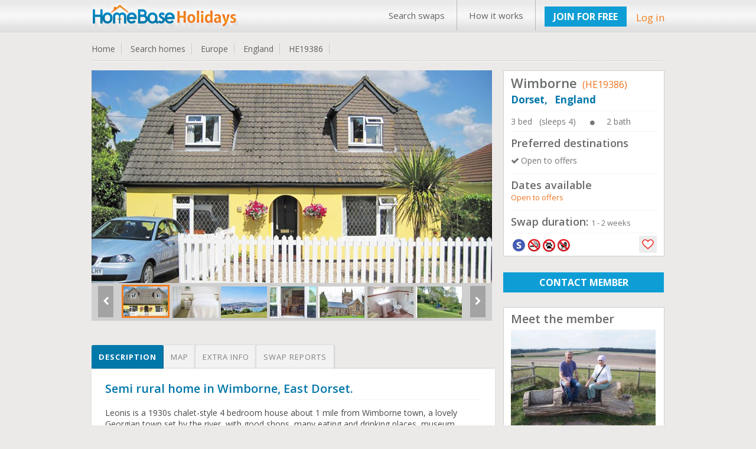

--- FILE ---
content_type: text/html; charset=UTF-8
request_url: https://www.homebase-hols.com/homeswap/19386
body_size: 20932
content:
   <!DOCTYPE html PUBLIC "-//W3C//DTD XHTML 1.1 Transitional//EN" "http://www.w3.org/TR/xhtml1/DTD/xhtml1-transitional.dtd">  
<html xmlns="http://www.w3.org/1999/xhtml" lang="en" xml:lang="en">      
<head>         

	<title>Home Exchange England | Dorset | Wimborne | Home Base Holidays | HE19386</title>	<meta name="keywords" content="home exchange England,home swap England,home exchange Dorset,home swap Dorset, senior home exchange,senior home swap,,etc.">	<meta name="description" content="Home swap in England - 3 bed House in Dorset. We are looking for home exchanges to Open to offers. "> 	<!-- <meta http-equiv="Content-Type" content="text/html;charset=ISO-8859-1">
	<meta charset="utf-8" /> --> 
	<meta itemscope itemtype="http://schema.org/Article">
			<meta property="og:title" content="Home swap in England - 3 bed House in Dorset. We are looking for home exchanges to Open to offers. ">
		<meta itemprop="headline" content="Home swap in England - 3 bed House in Dorset. We are looking for home exchanges to Open to offers. "><meta property="og:description" content="Leonis is a 1930s chalet-style 4 bedroom house about 1 mile from Wimborne town, a lovely Georgian town set by the river,  with good shops, many eating and drinking places, museum, Wimborne minster, art and craft galleries, and about 10 miles from Poole and Bournemouth.  There is a local food store and post office about 5 mins walk away.  We are in a quiet road next to country lanes and local country pubs.   

The house has 1 bathroom and 1 shower room, both with WC.  It has 2 double bedrooms, one with a king size bed and the other with a superking size bed, plus 1 single.  There are 2 living rooms, a study, a utility room with washing machine/tumble drier, a well equipped kitchen, as well as a spacious patio and large secluded rear garden and a pond. 
 
The location is ideal for easy access to the New Forest, Salisbury, Southampton, Poole and Bournemouth, and the south west coast path,  together with the wonderful beaches of Sandbanks, Studland, Canford Cliffs, Hengistbury Head, Mudeford, Kimmeridge, Durdle Dor etc.  You can take the Sandbanks ferry over to Studland and the Purbecks.

You would need your own transport if not exchanging cars.  You can get to London easily in less than 2 hours by car or train or coach.

There are many walks available in the area and a wealth of good public houses, some within walking distance of our house.

We own an easy maintenance cat who is friendly but independent.  You might even catch a glimpse of the odd deer in the garden.  We`re quite rural, with the local fields accommodating sheep, ducks, geese, cows, horses. Lots of country pubs!  

There`s Wi-Fi internet for those with laptops, satellite/freeview TV with DVD player and a hi-fi.  "><meta itemprop="description" content="Leonis is a 1930s chalet-style 4 bedroom house about 1 mile from Wimborne town, a lovely Georgian town set by the river,  with good shops, many eating and drinking places, museum, Wimborne minster, art and craft galleries, and about 10 miles from Poole and Bournemouth.  There is a local food store and post office about 5 mins walk away.  We are in a quiet road next to country lanes and local country pubs.   

The house has 1 bathroom and 1 shower room, both with WC.  It has 2 double bedrooms, one with a king size bed and the other with a superking size bed, plus 1 single.  There are 2 living rooms, a study, a utility room with washing machine/tumble drier, a well equipped kitchen, as well as a spacious patio and large secluded rear garden and a pond. 
 
The location is ideal for easy access to the New Forest, Salisbury, Southampton, Poole and Bournemouth, and the south west coast path,  together with the wonderful beaches of Sandbanks, Studland, Canford Cliffs, Hengistbury Head, Mudeford, Kimmeridge, Durdle Dor etc.  You can take the Sandbanks ferry over to Studland and the Purbecks.

You would need your own transport if not exchanging cars.  You can get to London easily in less than 2 hours by car or train or coach.

There are many walks available in the area and a wealth of good public houses, some within walking distance of our house.

We own an easy maintenance cat who is friendly but independent.  You might even catch a glimpse of the odd deer in the garden.  We`re quite rural, with the local fields accommodating sheep, ducks, geese, cows, horses. Lots of country pubs!  

There`s Wi-Fi internet for those with laptops, satellite/freeview TV with DVD player and a hi-fi.  "><meta property="og:site_name" content="Invented City Home Exchange" />
    
 	
 
		<link rel="shortcut icon" type="image/x-icon" href="/favicon.ico" />
 	<meta http-equiv="X-UA-Compatible" content="IE=edge,chrome=1"> 
 	<meta name="viewport" content="width=970, target-densitydpi=high-dpi" />
	<meta http-equiv="Content-Type" content="application/vnd.wap.xhtml+xml; charset=utf-8" />
	<meta name="HandheldFriendly" content="true" />
	<meta name="apple-mobile-web-app-capable" content="yes" />     
    <link href='https://fonts.googleapis.com/css?family=Open+Sans:300italic,400italic,600italic,700italic,800italic,400,300,600,700,800' rel='stylesheet' type='text/css'>
	<!-- <link rel="stylesheet" href="https:////pasteup.guim.co.uk/0.0.5/css/fonts.pasteup.min.css"> -->
	<link href="https://www.homebase-hols.com/css/global.css" rel="stylesheet" type="text/css" /> <!-- for all site global CSS -->
	<link rel="stylesheet" href="https://www.homebase-hols.com/css/forms.css" />  
						<link href="https://www.homebase-hols.com/css/mobileview.css" rel="stylesheet" type="text/css" /> <!-- for all site global CSS -->               
	<link rel="stylesheet" href="https://www.homebase-hols.com/css/font-awesome.css" /> 
	<link rel="stylesheet" href="https://www.homebase-hols.com/css/recaptcha.css" type="text/css" />
	<link rel='stylesheet' href='https://www.homebase-hols.com/css/tooltips.css' type="text/css"/>
    <link rel="stylesheet" type="text/css" href="https://www.homebase-hols.com/css/tooltips.css" />
	<link href="https://www.homebase-hols.com/css/skype/emoticons.css" rel="stylesheet" type="text/css"/>
	<script src="https://www.homebase-hols.com/js/jquery-1.10.1.min.js" type="text/javascript" ></script>
	<!--[if lt IE 9]>
		<link rel="stylesheet" href="https://www.homebase-hols.com/css/forms-ie8.css">
	<![endif]-->
    <!-- <script type="text/javascript" src="https://www.homebase-hols.com/js/jquery1.7.0.min.js"></script> -->                     
    <script src="https://www.homebase-hols.com/js/jquery-ui.js"></script>
	<script src="https://www.homebase-hols.com/js/jquery.mousewheel.js"></script>
	<script src="https://www.homebase-hols.com/js/jquery-ui-draggable.js"></script>
	<script src="https://www.homebase-hols.com/js/jquery.maskedinput.min.js"></script>   
	<!-- <script src="https://www.homebase-hols.com/js/jquery.nicescroll.min.js"></script>  -->
	<!--[if lt IE 10]>
			<script src="https://www.homebase-hols.com/js/jquery.placeholder.min.js"></script>
	<![endif]-->		   
	<!--[if lt IE 9]>
		<script src="https://html5shim.googlecode.com/svn/trunk/html5.js"></script>
		<script src="https://www.homebase-hols.com/js/sky-forms-ie8.js"></script>
	<![endif]-->
	</head>
	<body>    
	 <!--     banner div start    -->
	      
 <div id="he_loader_overlay"><div id="loader_bg"></div><div id="loader_loader"></div></div>                 
<div id="header">      
 <div class="topheader">  
<!-- left header start here -->
<div class="logo">
<a href="https://www.homebase-hols.com/">
<img src="https://www.homebase-hols.com/images/HB-logo.png" alt="" /></a>
</div>
<!-- left header end here -->
<!-- right header start here -->
<div class="right-top-header">
<div class="top_menu">
<div class="table">
 <a href="/search">Search swaps</a><a href="/page?view=how-its-works">How it works</a></div>              
</div>
        
 <div class="join">  
<a href="https://www.homebase-hols.com/plans" class="upgradeBtn">JOIN FOR FREE</a>
</div>   
<div class="your_acc">
<a class="login_fancy_pop" id="header_login" href="#inline_login" data-id="">
Log in</a>           
</div>                

</div>
<!-- right header end here -->
<div class="clearfix"></div>     
</div>
 </div>          
 
 <link href="/css/PropDetail.css" rel="stylesheet" type="text/css" />
<link href="/css/profile_tabs.css" rel="stylesheet" type="text/css" />
<link href="/css/dashboard.css" rel="stylesheet" type="text/css" />
<link rel="stylesheet" type="text/css" href="/css/zocial/zocial.css" />
 <link href="/css/message_temp.css" rel="stylesheet" type="text/css" />
<script type="text/javascript" src="/js/heart_save.js"></script>

<style type="text/css">
	.tabs label.profile_tb_active {
				background: #0078AA !important;
background: -moz-linear-gradient(top, #0078AA 0%, #0078AA 100%) !important;
background: -webkit-gradient(linear, left top, left bottom, color-stop(0%,#0078AA), color-stop(100%,#0078AA)) !important;
background: -webkit-linear-gradient(top, #0078AA 0%,#0078AA 100%) !important;
background: -o-linear-gradient(top, #0078AA 0%,#0078AA 100%) !important;
background: -ms-linear-gradient(top, #0078AA 0%,#0078AA 100%) !important;
background: linear-gradient(top, #0078AA 0%,#0078AA 100%) !important;
font-size: 13px !important;
font-weight: bold !important;
color: #FFFFFF !important;
	}
.tabs label.profile_tb {
background: #f3f2f2;
		font-size: 13px !important;
font-weight: normal;
 	}
	#content-4  #search_list_text {
		display:none !important;
	}
	.trip_img_without_light {
			display:none !important;
	}
</style>
<style>
      #map_canvas {
		width:650px;
        height: 500px;
        margin: 0px;
        padding: 0px
      }
       span.chicklets { text-indent: -100000px !important; }
       .stButton .chicklets { padding-left: 16px !important; }
     .sliderkit-panel  { background-color:#fff;}
  </style>

<!--  <script type="text/javascript">var switchTo5x=true;</script>
<script type="text/javascript" src="https://ws.sharethis.com/button/buttons.js"></script>
<script type="text/javascript">stLight.options({publisher: "eb35cbd9-8a56-40f6-aa8b-564a93b280c7", doNotHash: false, doNotCopy: false, hashAddressBar: false});</script>
--><script src="https://maps.googleapis.com/maps/api/js?key=AIzaSyBqlaQFpsO48GAWGuKpcDnPWIgCwH1_1Oo&v=3.exp&sensor=false"></script>
 <script type="text/javascript">
      function initialize() {
        var map_canvas = document.getElementById('map_canvas');
		var myLatLng = new google.maps.LatLng(50.8156, -1.9549);
         var map_options = {
          center: myLatLng,
          zoom: 14,
          mapTypeId: google.maps.MapTypeId.ROADMAP
        }
			var map = new google.maps.Map(map_canvas, map_options);
		    var iconBase = 'https://www.homebase-hols.com/images/';
			//var iconBase = 'http://maps.google.com/mapfiles/kml/shapes/';
			var marker = new google.maps.Marker({
			  position: myLatLng,
			  map: map,
			  icon: iconBase + 'map_single_home.png'
			});
      }

      google.maps.event.addDomListener(window, 'load', initialize);

$(document.body).on( "click", '.tabs .tab' , function() {
								$('.tabs .tab').removeClass(" profile_tb_active ");
								$(this).addClass(" profile_tb_active ");
								$(".content_box").hide();
								$('#' + $(this).attr('data-id')).show();
								if($(this).attr('data-id') == "content-3") {
									initialize();
								}

 					return false;
					});


</script>
<div id="content"> <input type="hidden" id="home_id" value="19386"/>
<div class="inner_content">
<div class="dashHead">
<ul>
<li><a href="https://www.homebase-hols.com/">Home </a></li>
<li><a href="/search">Search homes </a></li>
<li><a href="/search?continent=6">Europe </a></li>
<li><a href="/search?continent=6&country=England">England</a></li>
<li><a href="/homeswap/19386">HE19386 </a></li>
</ul>
<!--
<div style="float: right;"><span style="color: #F03166;font-size: 14px;">Share: </span>
<span class='st_facebook' displayText='Facebook'></span>
<span class='st_twitter' displayText='Tweet'></span>
<span class='st_linkedin' displayText='LinkedIn'></span>
<span class='st_pinterest' displayText='Pinterest'></span>
<span class='st_googleplus' displayText='Google +'></span>
<span class='st_whatsapp' displayText='WhatsApp'></span>
</div>                 -->
<div class="clr"></div>
<div class="bottom_line_breach"></div>
</div><!-- dashhead div end here -->

	<!-- inner page content start from here -->

		<div class="PropLeftClm">
		<!-- gallery start from here -->
		<div class="PropGallery" id="gallery-wrapper">

				<!-- monster slider start from here -->
  		<!--<script type="text/javascript" src="../lib/js/external/jquery-1.6.2.min.js"></script>-->

		<!-- jQuery Plugin scripts -->
		<script type="text/javascript" src="/lib/js/external/jquery.easing.1.3.min.js"></script>
		<script type="text/javascript" src="/lib/js/external/jquery.mousewheel.min.js"></script>

		<!-- Slider Kit scripts -->
		<script type="text/javascript" src="/lib/js/sliderkit/jquery.sliderkit.1.9.2.pack.js"></script>
		<script type="text/javascript" src="/lib/js/sliderkit/addons/sliderkit.counter.1.0.pack.js"></script>
		<script type="text/javascript" src="/lib/js/sliderkit/addons/sliderkit.imagefx.1.0.pack.js"></script>
		<script type="text/javascript" src="/lib/js/sliderkit/addons/sliderkit.delaycaptions.1.1.pack.js"></script>

		<!-- Slider Kit launch -->
		<script type="text/javascript">
			$(window).load(function(){ //$(window).load() must be used instead of $(document).ready() because of Webkit compatibility

				/*---------------------------------
				 *	Example #01
				 *---------------------------------*/
				$(".delaycaptions-01").sliderkit({
					circular:true,
					mousewheel:true,
					keyboard:true,
					shownavitems:7,
					auto:true,
					autospeed:7000,
					panelfxspeed:500,
					delaycaptions:{
						delay:100, // must be equal or higher than panelfxspeed
						position:'bottom',
						transition:'sliding',
						duration:500, // must be less equal or higher than panelfxspeed
						easing:'easeOutExpo'
					}
				});

				/*---------------------------------
				 *	Example #01 > Extending
				 *---------------------------------*/

				// Get the sliderkit object data
				var myGallery01 = $(".delaycaptions-01").data("sliderkit");

				// Reset previous animations (internal method)
				var clearAnimation = function(){
					myGallery01._clearCallBacks( myGallery01.panelAnteFns );
					myGallery01._clearCallBacks( myGallery01.panelPostFns );
				}

				// Links handlers
				$("#setleft").click(function(){
					clearAnimation();
					myGallery01.panelPostFns.length = 0;
					myGallery01.DelayCaptions({position : "left"});
					return false;
				});
				$("#setright").click(function(){
					clearAnimation();
					myGallery01.DelayCaptions({position : "right"});
					return false;
				});
				$("#settop").click(function(){
					clearAnimation();
					myGallery01.DelayCaptions({position : "top"});
					return false;
				});
				$("#setbottom").click(function(){
					clearAnimation();
					myGallery01.DelayCaptions({position : "bottom"});
					return false;
				});



			});
		</script>
		<style type="text/css">
			.sliderkit-panel {
					width: 678px;
			}

		</style>
		<!-- Slider Kit styles -->
		<link rel="stylesheet" type="text/css" href="/lib/css/sliderkit-core.css" media="screen, projection" />
		<link rel="stylesheet" type="text/css" href="/lib/css/sliderkit-demos.css" media="screen, projection" />

		<!-- Slider Kit compatibility -->
		<!--[if IE 6]><link rel="stylesheet" type="text/css" href="lib/css/sliderkit-demos-ie6.css" /><![endif]-->
		<!--[if IE 7]><link rel="stylesheet" type="text/css" href="lib/css/sliderkit-demos-ie7.css" /><![endif]-->
		<!--[if IE 8]><link rel="stylesheet" type="text/css" href="lib/css/sliderkit-demos-ie8.css" /><![endif]-->

		<!-- Site styles -->
		<link rel="stylesheet" type="text/css" href="/lib/css/sliderkit-site.css" media="screen, projection" />

		<div id="page" class="inner layout-1col">
			<div id="">
				<!-- Start photosgallery-captions -->
				<div class="sliderkit photosgallery-captions delaycaptions-01">
					<div class="sliderkit-nav">
						<div class="sliderkit-nav-clip">
							<ul>
								<li><a href="#" rel="nofollow" ><img src="https://www.homebase-hols.com/timthumb.php?src=/Pictures/HE19XXX/HE-1415964224.jpg&w=81&h=56" alt="" loading="lazy" /></a></li><li><a href="#" rel="nofollow" ><img src="https://www.homebase-hols.com/timthumb.php?src=/Pictures/HE19XXX/HE-1415964245.jpg&w=81&h=56" alt="" loading="lazy" /></a></li><li><a href="#" rel="nofollow" ><img src="https://www.homebase-hols.com/timthumb.php?src=/Pictures/HE19XXX/HE-1415964250.jpg&w=81&h=56" alt="" loading="lazy" /></a></li><li><a href="#" rel="nofollow" ><img src="https://www.homebase-hols.com/timthumb.php?src=/Pictures/HE19XXX/HE-1415964295.jpg&w=81&h=56" alt="" loading="lazy" /></a></li><li><a href="#" rel="nofollow" ><img src="https://www.homebase-hols.com/timthumb.php?src=/Pictures/HE19XXX/HE-1415964302.jpg&w=81&h=56" alt="" loading="lazy" /></a></li><li><a href="#" rel="nofollow" ><img src="https://www.homebase-hols.com/timthumb.php?src=/Pictures/HE19XXX/HE-1415964319.jpg&w=81&h=56" alt="" loading="lazy" /></a></li><li><a href="#" rel="nofollow" ><img src="https://www.homebase-hols.com/timthumb.php?src=/Pictures/HE19XXX/HE-1415964332.jpg&w=81&h=56" alt="" loading="lazy" /></a></li><li><a href="#" rel="nofollow" ><img src="https://www.homebase-hols.com/timthumb.php?src=/Pictures/HE19XXX/HE-1431254186.jpg&w=81&h=56" alt="" loading="lazy" /></a></li><li><a href="#" rel="nofollow" ><img src="https://www.homebase-hols.com/timthumb.php?src=/Pictures/HE19XXX/HE-1490629828.JPG&w=81&h=56" alt="" loading="lazy" /></a></li><li><a href="#" rel="nofollow" ><img src="https://www.homebase-hols.com/timthumb.php?src=/Pictures/HE19XXX/HE-1499595922.JPG&w=81&h=56" alt="" loading="lazy" /></a></li><li><a href="#" rel="nofollow" ><img src="https://www.homebase-hols.com/timthumb.php?src=/Pictures/HE19XXX/HE-1517914826.JPG&w=81&h=56" alt="" loading="lazy" /></a></li><li><a href="#" rel="nofollow" ><img src="https://www.homebase-hols.com/timthumb.php?src=/Pictures/HE19XXX/HE-1520096826.jpg&w=81&h=56" alt="" loading="lazy" /></a></li><li><a href="#" rel="nofollow" ><img src="https://www.homebase-hols.com/timthumb.php?src=/Pictures/HE19XXX/HE-1543252161.JPG&w=81&h=56" alt="" loading="lazy" /></a></li><li><a href="#" rel="nofollow" ><img src="https://www.homebase-hols.com/timthumb.php?src=/Pictures/HE19XXX/HE-1543252234.JPG&w=81&h=56" alt="" loading="lazy" /></a></li><li><a href="#" rel="nofollow" ><img src="https://www.homebase-hols.com/timthumb.php?src=/Pictures/HE19XXX/HE-1543252287.JPG&w=81&h=56" alt="" loading="lazy" /></a></li><li><a href="#" rel="nofollow" ><img src="https://www.homebase-hols.com/timthumb.php?src=/Pictures/HE19XXX/HE-1565949433.JPG&w=81&h=56" alt="" loading="lazy" /></a></li><li><a href="#" rel="nofollow" ><img src="https://www.homebase-hols.com/timthumb.php?src=/Pictures/HE19XXX/HE-1593595264.jpg&w=81&h=56" alt="" loading="lazy" /></a></li><li><a href="#" rel="nofollow" ><img src="https://www.homebase-hols.com/timthumb.php?src=/Pictures/HE19XXX/HE-1601118041.jpg&w=81&h=56" alt="" loading="lazy" /></a></li><li><a href="#" rel="nofollow" ><img src="https://www.homebase-hols.com/timthumb.php?src=/Pictures/HE19XXX/HE-1609242433.jpg&w=81&h=56" alt="" loading="lazy" /></a></li><li><a href="#" rel="nofollow" ><img src="https://www.homebase-hols.com/timthumb.php?src=/Pictures/HE19XXX/HE-1624184556.JPG&w=81&h=56" alt="" loading="lazy" /></a></li>
							</ul>
						</div>
						<!-- <div class="sliderkit-btn sliderkit-nav-btn sliderkit-nav-prev"><a rel="nofollow" href="#" title="Previous line"><span>Previous line</span></a></div>
						<div class="sliderkit-btn sliderkit-nav-btn sliderkit-nav-next"><a rel="nofollow" href="#" title="Next line"><span>Next line</span></a></div> -->
						<div class="sliderkit-btn sliderkit-go-btn sliderkit-go-prev"><a rel="nofollow" href="#" title="Previous photo">
						<span><i class="fa fa-chevron-left"></i></span></a></div>
						<div class="sliderkit-btn sliderkit-go-btn sliderkit-go-next"><a rel="nofollow" href="#" title="Next photo">
						<span><i class="fa fa-chevron-right"></i></span></a></div>
					</div>
					<div class="sliderkit-panels">
						<div class="sliderkit-panel"><img src="https://www.homebase-hols.com/timthumb.php?src=/Pictures/HE19XXX/HE-1415964224.jpg&w=680&h=364&zc=3" alt="" loading="lazy" /></div><div class="sliderkit-panel"><img src="https://www.homebase-hols.com/timthumb.php?src=/Pictures/HE19XXX/HE-1415964245.jpg&w=680&h=364&zc=3" alt="" loading="lazy" /><div class="sliderkit-panel-textbox">
															<div class="sliderkit-panel-text">
																<p>Main bedroom with superking size bed.</p>
															</div>
															<div class="sliderkit-panel-overlay"></div>
														</div></div><div class="sliderkit-panel"><img src="https://www.homebase-hols.com/timthumb.php?src=/Pictures/HE19XXX/HE-1415964250.jpg&w=680&h=364&zc=3" alt="" loading="lazy" /><div class="sliderkit-panel-textbox">
															<div class="sliderkit-panel-text">
																<p>Swanage bay</p>
															</div>
															<div class="sliderkit-panel-overlay"></div>
														</div></div><div class="sliderkit-panel"><img src="https://www.homebase-hols.com/timthumb.php?src=/Pictures/HE19XXX/HE-1415964295.jpg&w=680&h=364&zc=3" alt="" loading="lazy" /><div class="sliderkit-panel-textbox">
															<div class="sliderkit-panel-text">
																<p>Lounge/music room.</p>
															</div>
															<div class="sliderkit-panel-overlay"></div>
														</div></div><div class="sliderkit-panel"><img src="https://www.homebase-hols.com/timthumb.php?src=/Pictures/HE19XXX/HE-1415964302.jpg&w=680&h=364&zc=3" alt="" loading="lazy" /><div class="sliderkit-panel-textbox">
															<div class="sliderkit-panel-text">
																<p>Wimborne Minster</p>
															</div>
															<div class="sliderkit-panel-overlay"></div>
														</div></div><div class="sliderkit-panel"><img src="https://www.homebase-hols.com/timthumb.php?src=/Pictures/HE19XXX/HE-1415964319.jpg&w=680&h=364&zc=3" alt="" loading="lazy" /><div class="sliderkit-panel-textbox">
															<div class="sliderkit-panel-text">
																<p>Upstairs bathroom.</p>
															</div>
															<div class="sliderkit-panel-overlay"></div>
														</div></div><div class="sliderkit-panel"><img src="https://www.homebase-hols.com/timthumb.php?src=/Pictures/HE19XXX/HE-1415964332.jpg&w=680&h=364&zc=3" alt="" loading="lazy" /><div class="sliderkit-panel-textbox">
															<div class="sliderkit-panel-text">
																<p>Back garden</p>
															</div>
															<div class="sliderkit-panel-overlay"></div>
														</div></div><div class="sliderkit-panel"><img src="https://www.homebase-hols.com/timthumb.php?src=/Pictures/HE19XXX/HE-1431254186.jpg&w=680&h=364&zc=3" alt="" loading="lazy" /><div class="sliderkit-panel-textbox">
															<div class="sliderkit-panel-text">
																<p>Kitchen</p>
															</div>
															<div class="sliderkit-panel-overlay"></div>
														</div></div><div class="sliderkit-panel"><img src="https://www.homebase-hols.com/timthumb.php?src=/Pictures/HE19XXX/HE-1490629828.JPG&w=680&h=364&zc=3" alt="" loading="lazy" /><div class="sliderkit-panel-textbox">
															<div class="sliderkit-panel-text">
																<p>Dining area</p>
															</div>
															<div class="sliderkit-panel-overlay"></div>
														</div></div><div class="sliderkit-panel"><img src="https://www.homebase-hols.com/timthumb.php?src=/Pictures/HE19XXX/HE-1499595922.JPG&w=680&h=364&zc=3" alt="" loading="lazy" /><div class="sliderkit-panel-textbox">
															<div class="sliderkit-panel-text">
																<p>garden patio in the summer</p>
															</div>
															<div class="sliderkit-panel-overlay"></div>
														</div></div><div class="sliderkit-panel"><img src="https://www.homebase-hols.com/timthumb.php?src=/Pictures/HE19XXX/HE-1517914826.JPG&w=680&h=364&zc=3" alt="" loading="lazy" /><div class="sliderkit-panel-textbox">
															<div class="sliderkit-panel-text">
																<p>Gino the cat!</p>
															</div>
															<div class="sliderkit-panel-overlay"></div>
														</div></div><div class="sliderkit-panel"><img src="https://www.homebase-hols.com/timthumb.php?src=/Pictures/HE19XXX/HE-1520096826.jpg&w=680&h=364&zc=3" alt="" loading="lazy" /><div class="sliderkit-panel-textbox">
															<div class="sliderkit-panel-text">
																<p>Snowy back garden view</p>
															</div>
															<div class="sliderkit-panel-overlay"></div>
														</div></div><div class="sliderkit-panel"><img src="https://www.homebase-hols.com/timthumb.php?src=/Pictures/HE19XXX/HE-1543252161.JPG&w=680&h=364&zc=3" alt="" loading="lazy" /><div class="sliderkit-panel-textbox">
															<div class="sliderkit-panel-text">
																<p>Cat in the kitchen</p>
															</div>
															<div class="sliderkit-panel-overlay"></div>
														</div></div><div class="sliderkit-panel"><img src="https://www.homebase-hols.com/timthumb.php?src=/Pictures/HE19XXX/HE-1543252234.JPG&w=680&h=364&zc=3" alt="" loading="lazy" /><div class="sliderkit-panel-textbox">
															<div class="sliderkit-panel-text">
																<p>Front room</p>
															</div>
															<div class="sliderkit-panel-overlay"></div>
														</div></div><div class="sliderkit-panel"><img src="https://www.homebase-hols.com/timthumb.php?src=/Pictures/HE19XXX/HE-1543252287.JPG&w=680&h=364&zc=3" alt="" loading="lazy" /><div class="sliderkit-panel-textbox">
															<div class="sliderkit-panel-text">
																<p>Mantelpiece in the front room</p>
															</div>
															<div class="sliderkit-panel-overlay"></div>
														</div></div><div class="sliderkit-panel"><img src="https://www.homebase-hols.com/timthumb.php?src=/Pictures/HE19XXX/HE-1565949433.JPG&w=680&h=364&zc=3" alt="" loading="lazy" /><div class="sliderkit-panel-textbox">
															<div class="sliderkit-panel-text">
																<p>Guest bedroom</p>
															</div>
															<div class="sliderkit-panel-overlay"></div>
														</div></div><div class="sliderkit-panel"><img src="https://www.homebase-hols.com/timthumb.php?src=/Pictures/HE19XXX/HE-1593595264.jpg&w=680&h=364&zc=3" alt="" loading="lazy" /><div class="sliderkit-panel-textbox">
															<div class="sliderkit-panel-text">
																<p>Back garden visitors.</p>
															</div>
															<div class="sliderkit-panel-overlay"></div>
														</div></div><div class="sliderkit-panel"><img src="https://www.homebase-hols.com/timthumb.php?src=/Pictures/HE19XXX/HE-1601118041.jpg&w=680&h=364&zc=3" alt="" loading="lazy" /><div class="sliderkit-panel-textbox">
															<div class="sliderkit-panel-text">
																<p>Small bedroom upstairs</p>
															</div>
															<div class="sliderkit-panel-overlay"></div>
														</div></div><div class="sliderkit-panel"><img src="https://www.homebase-hols.com/timthumb.php?src=/Pictures/HE19XXX/HE-1609242433.jpg&w=680&h=364&zc=3" alt="" loading="lazy" /><div class="sliderkit-panel-textbox">
															<div class="sliderkit-panel-text">
																<p>Looking into the back living/music room</p>
															</div>
															<div class="sliderkit-panel-overlay"></div>
														</div></div><div class="sliderkit-panel"><img src="https://www.homebase-hols.com/timthumb.php?src=/Pictures/HE19XXX/HE-1624184556.JPG&w=680&h=364&zc=3" alt="" loading="lazy" /><div class="sliderkit-panel-textbox">
															<div class="sliderkit-panel-text">
																<p>The back garden </p>
															</div>
															<div class="sliderkit-panel-overlay"></div>
														</div></div>
					</div>
				</div>

			</div>
			<div class="spacer"></div>
		</div>



												<!-- monster slider end here -->

 		</div>

							<!-- gallery ednd from here -->


							<!-- tabs start from here -->

									<section class="tabs" style="margin-top: 25px;">
									<label for="tab-1" class="tab profile_tb  profile_tb_active" data-id="content-1">Description</label>
									<label for="tab-3" class="tab profile_tb" data-id="content-3">Map</label>
									<label for="tab-2" class="tab profile_tb" data-id="content-2">Extra info</label>
									<label for="tab-4" class="tab profile_tb" data-id="content-4">Swap reports</label>

									<div class="clear-shadow"></div>

									<div class="content" style="float: left;
padding: 10px 2%;
width: 96%;
background-color: #FFFFFF;
border: 1px solid #E4E4E4;
color: #595757;">
										<div class="content_box" id="content-1" style="display: block;">
														<!-- content for tab first start from here -->
																<div class="TabMSGbox" id="tab1">
												<h3 class="color-blue">
													Semi rural home in Wimborne, East Dorset.												</h3>
												<div class="pro_underline"></div>
												<p class="p_tab" style="color:#494848 !important;">
												Leonis is a 1930s chalet-style 4 bedroom house about 1 mile from Wimborne town, a lovely Georgian town set by the river,  with good shops, many eating and drinking places, museum, Wimborne minster, art and craft galleries, and about 10 miles from Poole and Bournemouth.  There is a local food store and post office about 5 mins walk away.  We are in a quiet road next to country lanes and local country pubs.   <br />
<br />
The house has 1 bathroom and 1 shower room, both with WC.  It has 2 double bedrooms, one with a king size bed and the other with a superking size bed, plus 1 single.  There are 2 living rooms, a study, a utility room with washing machine/tumble drier, a well equipped kitchen, as well as a spacious patio and large secluded rear garden and a pond. <br />
 <br />
The location is ideal for easy access to the New Forest, Salisbury, Southampton, Poole and Bournemouth, and the south west coast path,  together with the wonderful beaches of Sandbanks, Studland, Canford Cliffs, Hengistbury Head, Mudeford, Kimmeridge, Durdle Dor etc.  You can take the Sandbanks ferry over to Studland and the Purbecks.<br />
<br />
You would need your own transport if not exchanging cars.  You can get to London easily in less than 2 hours by car or train or coach.<br />
<br />
There are many walks available in the area and a wealth of good public houses, some within walking distance of our house.<br />
<br />
We own an easy maintenance cat who is friendly but independent.  You might even catch a glimpse of the odd deer in the garden.  We`re quite rural, with the local fields accommodating sheep, ducks, geese, cows, horses. Lots of country pubs!  <br />
<br />
There`s Wi-Fi internet for those with laptops, satellite/freeview TV with DVD player and a hi-fi.  												</p>
												
																								<div style="background-color:transparent;margin-top: 25px;">
												<h4 style="margin-bottom: 10px;">Type of swap</h4>
												<div class="pro_underline"></div>
												<div class="heighlight">
 												<ul class="pro_ul_three">
																								<li><i class="fa fa-check-circle" style="margin-right:5px;"></i><span  class="color-orange">Home Exchange</span></li>
																								<li><i class="fa fa-check-circle" style="margin-right:5px;"></i><span  class="color-orange">Open to Offers</span></li>
																								<li><i class="fa fa-check-circle" style="margin-right:5px;"></i><span  class="color-orange">Housesitting Offered</span></li>
																								</ul>
												<div class="clr"></div>
												</div>
												</div>
 												

												
																								
																								
																								
																								<h4 style="margin-bottom: 10px;margin-top: 25px;">Conditions of exchange</h4>
												<div class="pro_underline"></div>
 												<div class="heighlight">
  												<ul class="pro_ul_three">
												    <li><i class="fa fa-check-circle" style="margin-right:5px;"></i><span  class="color-orange">Non smokers only</span></li><li><i class="fa fa-check-circle" style="margin-right:5px;"></i><span  class="color-orange">No pets allowed</span></li><li><i class="fa fa-check-circle" style="margin-right:5px;"></i><span  class="color-orange">No small children</span></li>												</ul>
												<div class="clr"></div>

												 </div>
												 

										</div>

														<!-- content for tab first end here -->
										</div>
										<div class="content_box" id="content-2" style="display: none;">
												<div class="TabMSGbox" id="tab2">
																																																																																																																																																																																															<h4>Facilities</h4>
												<div class="pro_underline"></div>
												<div class="heighlight orange">
  												<ul class="pro_ul">
												    <li><i class="fa fa-check-circle" style="margin-right:5px;"></i><span class="color-orange">Garage / Parking</span></li><li><i class="fa fa-check-circle" style="margin-right:5px;"></i><span class="color-orange">Internet</span></li><li><i class="fa fa-check-circle" style="margin-right:5px;"></i><span class="color-orange">Garden</span></li><li><i class="fa fa-check-circle" style="margin-right:5px;"></i><span class="color-orange">Washer / Drier</span></li><li><i class="fa fa-check-circle" style="margin-right:5px;"></i><span class="color-orange">Car exchange offered</span></li><li><i class="fa fa-check-circle" style="margin-right:5px;"></i><span class="color-orange">Security / Doorman</span></li>												</ul>
												<div class="clr"></div>


												</div>
												<br/>
											


																									<h4>Nearby</h4>
												<div class="pro_underline"></div>
												<div class="heighlight orange">

  												<ul class="pro_ul">
																																								<li><i class="fa fa-check-circle" style="margin-right:5px;"></i><span class="color-orange">Shopping facilities</span></li>
																																																						<li><i class="fa fa-check-circle" style="margin-right:5px;"></i><span class="color-orange">Fishing</span></li>
																																																						<li><i class="fa fa-check-circle" style="margin-right:5px;"></i><span class="color-orange">Local restaurants</span></li>
																																																						<li><i class="fa fa-check-circle" style="margin-right:5px;"></i><span class="color-orange">Horse Riding</span></li>
																																																						<li><i class="fa fa-check-circle" style="margin-right:5px;"></i><span class="color-orange">Good public transport</span></li>
																																																						<li><i class="fa fa-check-circle" style="margin-right:5px;"></i><span class="color-orange">Museums</span></li>
																																																						<li><i class="fa fa-check-circle" style="margin-right:5px;"></i><span class="color-orange">Tennis</span></li>
																																																						<li><i class="fa fa-check-circle" style="margin-right:5px;"></i><span class="color-orange">Theatre</span></li>
																																																						<li><i class="fa fa-check-circle" style="margin-right:5px;"></i><span class="color-orange">Car recommended</span></li>
																																																						<li><i class="fa fa-check-circle" style="margin-right:5px;"></i><span class="color-orange">Golf</span></li>
																																																						<li><i class="fa fa-check-circle" style="margin-right:5px;"></i><span class="color-orange">Boating</span></li>
																																																						<li><i class="fa fa-check-circle" style="margin-right:5px;"></i><span class="color-orange">Walking</span></li>
																																						</ul>
												<div class="clr"></div>

 												</div>
												<br/>
												
																								<div class="heighlight orange" style="margin-bottom:15px;">
												<h6>Closest airport: &nbsp; &nbsp;<span style="font-size: 15px;font-weight: normal;" class="color-orange">Bournemouth International</span></h6>
												</div>
												
												
																								<div class="heighlight orange" style="margin-bottom:15px;">
												<h6>Property type: &nbsp; &nbsp;<span style="font-size: 15px;font-weight: normal;" class="color-orange">House</span></h6>
												</div>
												
																								<div class="heighlight orange" style="margin-bottom:15px;">
												<h6>Location type: &nbsp; &nbsp;<span style="font-size: 15px;font-weight: normal;" class="color-orange">Rural</span></h6>
												</div>
																						</div>
										</div>
										<div class="content_box" id="content-3" style="display:none;">
										  <div id="map_canvas"></div>

										 </div>
 										<div class="content_box" id="content-4" style="display: none;">


										</div>
									</div>

									</section>
							<!-- tabs end from here -->
				</div>


				<div class="PropRightClm">
								<!--  -->
									 <div class="PropDetails" style="padding: 5px 12px;background-color: white;border: 1px solid #CFCFCF;">
  <h2 style="font-weight: 600;">Wimborne<span style="font-size: 16px;font-weight: normal;margin-left: 5px;" class="color-orange"> (HE19386)</span></h2>
    <h3 style="margin-top: 2px; font-size: 17px; font-weight:bold;" class="color-blue ">
	Dorset,	&nbsp;	England</h3>
    <div class="pro_underline"></div>
    <ul>
	<li style="margin-bottom:0px;" class="color-grey pro_right_box_text">3 bed &nbsp;&nbsp;(sleeps 4) <i class="fa fa-circle" style="font-size: 9px;margin-right: 20PX;margin-left: 20PX;"></i>2 bath</li>
 	</ul>
    <div class="clr"></div>
	<div class="pro_underline"></div>
	    <h4 class="rightbox_heading">Preferred destinations</h4>
    <ul class="normal_ul">
	<li class="color-grey pro_right_box_text"><i class="fa fa-check" style="margin-right: 3px;"></i>Open to offers</li>	</ul>
	<div class="clr"></div>
		<div class="pro_underline"></div>
	    <h4 class="rightbox_heading">Dates available </h4>
	<div style="margin-bottom: 5px;" class="color-orange pro_right_box_text">Open to offers</div>
    <div class="clr"></div>
	<div class="pro_underline"></div>
     <h4 class="rightbox_heading">Swap duration:   <span style="font-weight: normal;" class="color-grey pro_right_box_text">1 - 2 weeks</span></h4>
    	<div class="pro_underline"></div>

    <div class="SearchGridBottom" style="position: relative;min-height: 26px;">
	<a class="search_icon_home_box search_icon_senior tooltip ttblue"><span>Over 55s / Seniors</span></a><a class="search_icon_home_box search_icon_no_smoker tooltip ttblue"><span>Non smokers only</span></a><a class="search_icon_home_box search_icon_no_pet_allow tooltip ttblue"><span>No pets please</span></a><a class="search_icon_home_box search_icon_no_child tooltip ttblue"><span>No small children</span></a>												     												    <a href="#inline_login" class="login_fancy_pop heart_box1"></a>	<div class="clr"></div>
    </div>


  </div><!--  PropPnlRightTop div end  -->
	
	<p align="center" style="margin-top:20px;margin-bottom:12px;"><a class="upgradeBtn login_fancy_pop sweet-tooltip"   data-style-tooltip="tooltip-mini-slick" data-text-tooltip="Edit Me? " href="#inline_login" style="width: 242px;float: left;">CONTACT MEMBER</a></p>
<div class="clr"></div>

						<!-- member box start from here -->

		<div style="padding: 5px 12px;
background-color: white;
border: 1px solid #CFCFCF;
margin-top: 25px;">
<h3 style="margin-bottom: 5px;font-weight: 600;">Meet the member</h3>
<img alt="" src="/Profile/view_homepp_profile-193861415382672.jpg"/>
<div style="margin-top:5px;font-size: 14px;">Adults:   <span>2</span> &nbsp;&nbsp;&nbsp;&nbsp;
Children:   <span> 0</span></div>

<div style="margin-top: 10px;margin-bottom: 6px;"><i class="fa fa-star" style="color: #E5C04B;
float: left;
font-size: 22px;padding-left: 15px;"></i><div style="float: left;
font-size: 15px;
margin-left: 8px;color: #aa982a;">Experienced Exchanger</div>
<div class="clr"></div></div>
<p style="font-size:12px; padding-top:5px;">Membership expiry date:  12 Mar 2026</p>

<p style="margin-top:15px;margin-bottom:10px;text-align:center;"><a class="themeBigBtn login_fancy_pop" href="#contact_member" style="font-size:17px;">View full profile &nbsp;&nbsp;<i class="fa fa-caret-right"></i></a></p>
</div>
	<!-- member box end here -->

   <!-- view home listing of other start here -->
 

<!-- view home listing of other end here -->

</div>



	<!-- inner page content end from here -->
	<div class="clr"></div>
</div><!--  innner content div end  -->
<a href="#flag_to_remove_box" id="flag_to_remove_click_link" class="login_fancy_pop" style="display:none;"> flag to remove</a>
	<div id="flag_to_remove_box" class="popup small" style="display:none; width:360px; padding:0px 10px;">
					<div id="login_popup_container_content" style="background-color:#FCFCFC;">
						<div id="login_floater_container" class="sky-form">
								<div class="message_box" id="flag_message" style="display: none;" style="margin-bottom:10px;"></div>
								<div id="step1" class="sky-form">
										<h2 style="margin-bottom:15px;">Flag for removal:</h2>
										<input type="hidden" value="" id="flag_remove_id" class="flag_remove_id"/>
										<h4 class="color-blue" style="margin-bottom: 2px; margin-top:10px;">Enter reason for removing the trip report:<span class="color-orange">*</span></h4>
										<div class="" style="width: 98%;">
												<label class="textarea">
													<textarea col="60" rows="5" name="flag_to_remove_message" id="flag_to_remove_message"></textarea>
												</label>
											</div>
											<div style="margin-left: auto; margin-right: auto; width:200px; margin-top: 10px;">
											 <input class="standard_button" name="send_flag_to_remove_request" id="send_flag_to_remove_request" type="submit" value="Send request">
											</div>
							</div>
							<div id="step2" style="display:none;">
								<div><h3 class="color-green">Thanks!</h3>
									<h5>Your removal request has been successfully sent.<br/>
									We will now review the request and get back to You shortly.</h5></div>
							</div>
 						</div>
 				</div>
			</div><a href="#flag_to_add_reply_box" id="flag_to_add_reply_click_link" class="login_fancy_pop" style="display:none;"> flag to remove</a>
	<div id="flag_to_add_reply_box" class="popup small" style="display:none; width:360px; padding:0px 10px;">
		<div id="login_popup_container_content" style="background-color:#FCFCFC;">
				<div id="login_floater_container" class="sky-form">
					<div id="step1">
						<div><h3 class="color-green">Thanks!</h3>
						<h5>Your reply has been successfully added.</h5>
						</div>
					</div>
				</div>
 		 </div>
	</div><script type="text/javascript" src="/js/lightbox_message_pop.js"></script>
<script type="text/javascript" src="/js/flag_to_remove_trip.js"></script>
<script type="text/javascript" src="/js/message_template.js"></script>
<script type="text/javascript">

		 $(document.body).on( "click", '.tabs .tab' ,function() {
 								if($(this).attr('data-id') == 'content-4') {
										trip_list(1);
								}


 					return false;
		});
		function trip_list(listpage) {
				$("#he_loader_overlay").show();
				$(".messgae_box" ).empty().hide();
 				var dataString = {  page:listpage,
									item_per_page:$("#item_per_page :selected").val(),
									home_id:$("#home_id").val()
				}
					$.ajax({
							type: "POST",
							url: "?trip_action=get_trip_by_home",
							data: dataString,
							cache: false,
							success: function(data_return){
 								$("#content-4").html(data_return).show();
								$("#he_loader_overlay").hide();
							}

					}); /* post is end here */
	    }

		$(document.body).on( "click", '#content-4 #load_search' ,function() {

				if($(this).attr("data-id") !='') {
					trip_list($(this).attr("data-id"));
				} else {
					location.reload();
				}
			return false;

			});

		$(document.body).on( "change", '#content-4 #item_per_page' ,function() {


								trip_list(1);

						return false;

			});
</script>

<!-- footer div start -->
<div class="footer-wrapper">
    <div id="footer">
        <div class="clr"></div>
        <!--foot-wrap-->
        <div id="foot-wrap">   
            <div class="footer-boxes">
                <!--footer-box-->
                <div class="footer-box">
                    <div class="footer-heading">About Us</div><div class="foot-nav"><ul><li><a href="/page?view=about">About Home Base Holidays</a></li><li><a href="/contactus">Contact Us</a></li><li><a href="/page/Privacy">Privacy Policy</a></li><li><a href="/page/Terms-of-use">Terms & Conditions</a></li></ul></div>                </div>
                <div class="footer-box">
                    <div class="footer-heading">Popular Pages</div><div class="foot-nav"><ul><li><a href="/search">Find a Home Exchange</a></li><li><a href="/search#&lastMinOffer=Yes">Last Minute Swaps</a></li><li><a href="/faq">Frequently Asked Questions</a></li><li><a href="/search">Staycation home swaps</a></li></ul></div>                </div>
                <div class="footer-box">
                    <div class="footer-heading">Other Enquiries</div><div class="foot-nav"><ul><li><a href="/page/Seniorshomeexchange">Seniors home exchange</a></li><li><a href="#">+44 (0) 20 7903 3260</a></li><li><a href="mailto:info@homebase-hols.com">info@homebase-hols.com</a></li></ul></div>                </div>
                <!--footer-box-end-->
                <!--news-letter-subcribe-->
                <div class="news-letter-subcribe">
                    <div class="news-letter-subcribe-inner">
                                                <div class="subcribe-part">
                            <div class="subcribe-icon"><img src="https://www.homebase-hols.com/images/subscribe-icon.jpg"></div>
                            <div class="subcribe-text">Subscribe to our newsletter</div>
                            <div class="clr"></div>
                        </div>

                        <!--Newslettersubscribes 20130222-->    
                                                <div style="height: 41px;    margin-bottom: 7px;">
                            <a class="upgradeBtn upgradeBtnSub tooltip ttblue newletterBT cssnewletterBT1" href="#" data-id="SUBSCRIBE"  id="subscribe_newletter"><i class="fa fa-plus-square-o"></i> SUBSCRIBE <span>Click to subscribe newsletter</span></a> 
                            <a class="upgradeBtn upgradeBtnSub tooltip ttblue newletterBT cssnewletterBT2" href="#" data-id="UNSUBSCRIBE"  id="unsubscribe_newletter"><i class="fa fa-minus-square-o"></i> UNSUBSCRIBE <span>Click to unsubscribe newsletter</span></a>
                        </div>
                                                <!-- <form method="post" action="" name="" id="">
                        <div class="news-letter-join-bg">
                   <input type="text" onfocus="if (this.value == 'yourname@email.com') {this.value = '';}" onblur="if (this.value == '') {this.value = 'yourname@email.com';}" id="newsEmail" name="newsEmail" value="" class="news-input">
                   <input type="image" onclick="return chkval();" class="news-input-btn" src="images/join-btn.jpg">
                        </div>
                        </form> -->

                        <!--End Newslettersubscribes 20130222-->
                        <div class="news-sep"></div>
                        <div class="clr"></div>
                                                <div class="sicial-part">
                            <div class="sicial-icon" style="text-align: center;"> 
                                <a target="_blank" href="http://www.twitter.com/homeexchange"><img src="https://www.homebase-hols.com/images/twitter-icon.jpg"/></a><a target="_blank" href="https://www.facebook.com/homeexchanging"><img src="https://www.homebase-hols.com/images/facebook-icon.jpg"/></a>                                <div class="clr"></div>
                            </div>
                        </div>
                    </div>
                </div>
                <!--news-letter-subcribe-end-->
                <div class="clr"></div>
            </div>
            <div class="clr"></div>
            <div class="copy-text">
                <div class="footer_copy_right1">Copyright Home Base Holidays 2026                </div> <!--
                <div class="footer_copy_right2">  

                    <div class="footer_power_text">Powered by: First <a href="http://www.homebase-hols.com/page/fhea" target="blank">Home Exchange</a> Alliance</div>  
                    <div class="footer_power_logo"><img src="https://www.homebase-hols.com/images/list_home.png" style="width:25px; height:25px;"/></div>
                </div> -->                
                <div class="clr"></div>
            </div>  
        </div>  
        <!--foot-wrap-end-->
    </div>
    <!-- footer div end -->
</div>
</div>

<style type="text/css">
    #captcha { width: 166px;		height: 57px; 		float: left; }
</style>
<script type="text/javascript" src="/js/checklogin.js"></script>


<div id="inline_login" class="popup small" style="width: 270px;display: none;background-color:#FCFCFC;">             



    <div id="login_popup_container_content" style="background-color:#FCFCFC;">

        <div id="login_floater_container">



            <div class="signin" id="login_popup_form" >    
                <h2 style="text-align: center;">Log in</h2>      

<!--
                <a class="connect_fb_notext" href="#">Connect with Facebook   
                </a>

                <div class="hr">
                    <div class="rule">&nbsp;</div>
                    <span>Or</span>         
                </div> -->
                <div class="message_box" id="login_box_message" style="display:none;"> </div>	    						
                <label for="LoginForm_email">Email address                  
                </label>    <input placeholder="Email" name="LoginForm_email" id="LoginForm_email" class="input_box text-input"  type="text"/>
                <label for="LoginForm_password">Password</label>    
                <input placeholder="Password" name="LoginForm_password" id="LoginForm_password" class="input_box" type="password"/>        
                <span class="forgot">        
                    <a href="#" id="forget_password_menu">Forgot password?</a>
                </span>     
                <input class="standard_button" name="login_submit_btn" id="login_submit_btn" type="submit"  value="Log in"/>    
                <p class="logged_in">(you will be kept logged in until you log out)
                </p>
                <a href="https://www.homebase-hols.com/plans" class="register">Not a Member?  Join today!</a>        

                </form>
            </div>
            <input type="hidden" id="login_floater_return_url" value=""/>                         
        </div>    
        </div> 
        <div id="forget_password_container_content" style="background-color:#FCFCFC;display:none;">    

            <div id="forget_password_floater_container">



                <div class="signin" id="forget_password_popup_form" >   
                    <h3 style="font-size: 29px;margin-bottom: 15px;text-align: center;">Forgot Password?</h3>             

                    <div id="message_box" style="display:none;"></div>       
                    <label for="LoginForm_email">Email address                  
                    </label>    <input placeholder="Email" name="Forget_email" id="Forget_email" class="input_box text-input"  type="text"/>
                    <div id="wrap" align="center">
                        <img src="/get_captcha.php" alt="" id="captcha" /><img src="/refresh.jpg" width="25" alt="" id="refresh" style="float: left;
                                                                               margin-top: 16px;"/>  
                        <br clear="all" style="clear:both;"/>
                        <label for="LoginForm_email">Enter above text</label>
                        <input placeholder="Enter verify text" name="capcode" id="capcode" class="input_box text-input"  type="text"/>
                    </div>
                    <input class="standard_button" name="Forget_submit_btn" id="Forget_submit_btn" type="submit"  value="RETRIEVE"/>         
                    <a href="#" id="login_form_show">Log In</a> <br/>    
                    <a href="https://www.homebase-hols.com/plans" class="register">Not a Member?  Join today!</a>        

                    </form>          
                </div>           
            </div>    

        </div>

        <!-- login page end here -->
        
        <!-- message lightbox  start here-->
        <a class="fancybox_message_pop" id="site_message_link" href="#site_message" style="color:red; display:none;">Messgae  link</a>
        <div id="site_message" class="popup small" style="width: 300px;display: none;background-color:red;overflow: auto;">    				

            <div id="" style="background-color:#FCFCFC;">      

                <div id="login_floater_container">
                    <div class="signin" id="login_popup_form">    
                        <div id="site_message_container" style="background-color:#FCFCFC;">

                        </div>
                    </div>
                </div>
            </div>
        </div>

        <!-- message lightbox end here -->
        <a href="#newlettter_box" id="newsletter_lightbox_link" class="login_fancy_pop" style="display:none;">Newsletts letter lightbox link</a>   
        <div id="newlettter_box" class="popup small" style="display:none; width:360px; padding:0px 10px;">
            <div id="newsletter_popup_container_content" style="background-color:#FCFCFC;">
                <div id="newsletter_floater_container" class="sky-form"> 		
                    <div id="newsletter_form_box_container">    

                    </div>
                </div>
            </div>

        </div> 


           
        <style type="text/css">
            .fancybox-inner {
                overflow-x: hidden !important;    
            }
        </style>


        <p id="back-top" style="display:none;">
            <a href="#top"><span></span>Back to Top</a>
        </p>
        <div id="BeeperBox" class="UIBeeper">
            <div class="UIBeeper_Full">
                            </div>
            <Div class="notification_sound" style="display:none;"></Div>   
        </div>  
        </body>
        </html>   
        <script>
            //var nice = $("html").niceScroll({autohidemode:false, zindex:1000000});  // The document page (body)   

        </script> 

        <!--- home page slider -->
        <script type="text/javascript" src="/js/global.js"></script> <!-- home page login pop  js -->
        <script type="text/javascript" src="/js/login_pop.js"></script> <!-- home page login pop  js -->   
        <script type="text/javascript" src="/js/form_vaildation_functions.js"></script> <!-- home page login pop  js -->  
        <script type="text/javascript" src="/js/jquery.form.js"></script> <!-- home page login pop  js --> 
        <script type="text/javascript" src="/js/emoticons.js"></script>
        <!-- Add mousewheel plugin (this is optional) -->
        <script type="text/javascript" src="/fancy_box/lib/jquery.mousewheel-3.0.6.pack.js"></script>

        <!-- Add fancyBox main JS and CSS files -->
        <script type="text/javascript" src="/fancy_box/source/jquery.fancybox.js?v=2.1.5"></script>
        <link rel="stylesheet" type="text/css" href="/fancy_box/source/jquery.fancybox.css?v=2.1.5" media="screen" />
        <link rel="stylesheet" type="text/css" href="/fancy_box/source/helpers/jquery.fancybox-buttons.css?v=1.0.5" />
        <script type="text/javascript" src="/fancy_box/source/helpers/jquery.fancybox-buttons.js?v=1.0.5"></script>      	
                <!-- Add Media helper (this is optional) -->
        <script type="text/javascript" src="/fancy_box/source/helpers/jquery.fancybox-media.js?v=1.0.6"></script>

        <script type="text/javascript">
            $(document).ready(function () {
                $(document.body).on("click", 'img#news_cap_refresh', function () {
                    newsletter_change_captcha();
                });

                function newsletter_change_captcha() {
                    document.getElementById('newsletter_captcha').src = "/get_captcha.php?rnd=" + Math.random();
                }
                $(document.body).on("click", ".newlettter_box_message .error_close", function () {
                    $("#newsletter_email").removeClass(" error ");
                    $("#newsletter_capcode").removeClass(" error ");
                    return false;
                });




                $(document.body).on("click", "#Subscribe_News_btn", function () {
                    $('#newsletter_form_box #message_box').empty().hide();
                    var news_first_name = $("#news_first_name").val();
                    var news_last_name = $("#news_last_name").val();
                    var newsletter_email = $("#newsletter_email").val();
                    var newsletter_capcode = $("#newsletter_capcode").val();
                    var form_status = true;
                    var error_set = '';
                    $("#newsletter_email").removeClass(" error ");
                    $("#newsletter_capcode").removeClass(" error ");
                    $("#news_first_name").removeClass(" error ");
                    $("#news_last_name").removeClass(" error ");
                    if (!check_empty(news_first_name)) {
                        var error_set = error_set + '<li>Please enter first name.</li>';
                        var form_status = false;
                        $("#news_first_name").addClass(" error ");
                    }
                    if (!check_empty(news_last_name)) {
                        var error_set = error_set + '<li>Please enter last name.</li>';
                        var form_status = false;
                        $("#news_last_name").addClass(" error ");
                    }
                    if (check_empty(newsletter_email)) {
                        /* check now email vaildation */
                        if (!validateEmail(newsletter_email)) {
                            var error_set = error_set + '<li>Please enter vaild email.</li>';
                            var form_status = false;
                            var email_compare_one = false;
                            $("#newsletter_email").addClass(" error ");
                        }
                        /* check now email vaildation end here*/
                    } else {
                        var error_set = error_set + '<li>Please enter your email.</li>';
                        var form_status = false;
                        var email_compare_one = false;
                        $("#newsletter_email").addClass(" error ");
                    }
                    if (!check_empty(newsletter_capcode)) {
                        var error_set = error_set + '<li>Please enter image text.</li>';
                        var form_status = false;
                        $("#newsletter_capcode").addClass(" error ");
                    }
                    if (form_status) {
                        /* access set here */
                        $('#he_loader_overlay').show();
                        /* ajax data processing start from here */
                        var dataString = {news_first_name: news_first_name, news_last_name: news_last_name, newsletter_email: newsletter_email, newsletter_capcode: $("#newsletter_capcode").val()};
                        $.ajax({
                            type: "POST",
                            url: "?action=scbscribe_newsletter_action",
                            data: dataString,
                            dataType: "json",
                            success: function (data) {
                                if (data.return_action == "Error") {
                                    if (data.return_data != '') {
                                        document.getElementById('newsletter_captcha').src = "/get_captcha.php?rnd=" + Math.random();
                                        $("#newsletter_form_box .newlettter_box_message").html('<div class="error_report" id="other_message"><ul id="error_ul"></ul><div class="error_close">X</div></div>');
                                        $.each(data.return_data, function (i, item) {
                                            //alert(data.return_data[i].msg);    
                                            if (data.return_data[i].field_id != '') {
                                                var new_field = '#' + data.return_data[i].field_id;
                                                $(new_field).addClass(" error ");
                                            }
                                            if (data.return_data[i].msg != '') {
                                                $('#newsletter_form_box .newlettter_box_message #other_message ul#error_ul').append("<li>" + data.return_data[i].msg + "</li>");
                                            }
                                        });
                                        $("#newsletter_form_box .newlettter_box_message").show();
                                        $('#he_loader_overlay').hide();
                                    }
                                } else {
                                    $("#newsletter_form_box .newlettter_box_message").html('<div class="sucess_report" id="other_message"><ul id="sucess_report"><li>' + data.page_message + '</li></ul><div class="error_close">X</div></div>');
                                    $("#newsletter_form_box .newlettter_box_message").show();
                                    document.getElementById('newsletter_captcha').src = "/get_captcha.php?rnd=" + Math.random();
                                    $("#newsletter_email").removeClass(" error ");
                                    $("#newsletter_capcode").removeClass(" error ");
                                    $("#newsletter_email").val("");
                                    $("#newsletter_capcode").val("");
                                    $("#news_first_name").val("");
                                    $("#news_last_name").val("");
                                    $("#news_first_name").removeClass(" error ");
                                    $("#news_last_name").removeClass(" error ");
                                    $('#he_loader_overlay').hide();
                                }
                                $('#he_loader_overlay').hide();
                            }
                        });
                        /* access ser end here */
                    } else {
                        $('#newsletter_form_box .newlettter_box_message').html('<div class="error_report"><ul>' + error_set + '</ul><div class="error_close">X</div></div>').show();
                        $('#he_loader_overlay').hide();
                    }
                    return false;
                });




                $(document.body).on("click", "#Un_Subscribe_News_btn", function () {
                    $('#newsletter_form_box #message_box').empty().hide();
                    var newsletter_email = $("#newsletter_email").val();
                    var newsletter_capcode = $("#newsletter_capcode").val();
                    var form_status = true;
                    var error_set = '';
                    $("#newsletter_email").removeClass(" error ");
                    $("#newsletter_capcode").removeClass(" error ");
                    if (check_empty(newsletter_email)) {
                        /* check now email vaildation */
                        if (!validateEmail(newsletter_email)) {
                            var error_set = error_set + '<li>Please enter vaild email.</li>';
                            var form_status = false;
                            var email_compare_one = false;
                            $("#newsletter_email").addClass(" error ");
                        }
                        /* check now email vaildation end here*/
                    } else {
                        var error_set = error_set + '<li>Please enter your email.</li>';
                        var form_status = false;
                        var email_compare_one = false;
                        $("#newsletter_email").addClass(" error ");
                    }
                    if (!check_empty(newsletter_capcode)) {
                        var error_set = error_set + '<li>Please enter image text.</li>';
                        var form_status = false;
                        $("#newsletter_capcode").addClass(" error ");
                    }
                    if (form_status) {
                        /* access set here */
                        $('#he_loader_overlay').show();
                        /* ajax data processing start from here */
                        var dataString = {newsletter_email: newsletter_email, newsletter_capcode: $("#newsletter_capcode").val()};
                        $.ajax({
                            type: "POST",
                            url: "?action=unscbscribe_newsletter_action",
                            data: dataString,
                            dataType: "json",
                            success: function (data) {
                                if (data.return_action == "Error") {
                                    if (data.return_data != '') {
                                        document.getElementById('newsletter_captcha').src = "/get_captcha.php?rnd=" + Math.random();
                                        $("#newsletter_form_box .newlettter_box_message").html('<div class="error_report" id="other_message"><ul id="error_ul"></ul><div class="error_close">X</div></div>');
                                        $.each(data.return_data, function (i, item) {
                                            //alert(data.return_data[i].msg);    
                                            if (data.return_data[i].field_id != '') {
                                                var new_field = '#' + data.return_data[i].field_id;
                                                $(new_field).addClass(" error ");
                                            }
                                            if (data.return_data[i].msg != '') {
                                                $('#newsletter_form_box .newlettter_box_message #other_message ul#error_ul').append("<li>" + data.return_data[i].msg + "</li>");
                                            }
                                        });
                                        $("#newsletter_form_box .newlettter_box_message").show();
                                        $('#he_loader_overlay').hide();
                                    }
                                } else {
                                    $("#newsletter_form_box .newlettter_box_message").html('<div class="sucess_report" id="other_message"><ul id="sucess_report"><li>' + data.page_message + '</li></ul><div class="error_close">X</div></div>');
                                    $("#newsletter_form_box .newlettter_box_message").show();
                                    document.getElementById('newsletter_captcha').src = "/get_captcha.php?rnd=" + Math.random();
                                    $("#newsletter_email").removeClass(" error ");
                                    $("#newsletter_capcode").removeClass(" error ");
                                    $("#newsletter_email").val("");
                                    $("#newsletter_capcode").val("");
                                    $('#he_loader_overlay').hide();
                                }
                                $('#he_loader_overlay').hide();
                            }
                        });
                        /* access ser end here */
                    } else {
                        $('#newsletter_form_box .newlettter_box_message').html('<div class="error_report"><ul>' + error_set + '</ul><div class="error_close">X</div></div>').show();
                        $('#he_loader_overlay').hide();
                    }
                    return false;
                });
                $(document.body).on("click", ".newletterBT", function () {
                    $("#newsletter_form_box_container").html("");
                    $("#newlettter_box_message").empty().hide();
                    $("#he_loader_overlay").show();

                    if ($(this).attr("data-id") == '') {
                        location.reload();
                    } else {

                        var dataString = {hashid: $(this).attr("data-id")
                        }

                        $.ajax({
                            type: "POST",
                            url: "?action=get_newsletter_html_box",
                            data: dataString,
                            dataType: "json",
                            success: function (data) {
                                /*		data start from here */
                                if (data.return_action == "Alert_error") {
                                    if (data.return_data != '') {
                                        window.location.reload();
                                    }
                                    $("#he_loader_overlay").hide();
                                }
                                if (data.return_action == "move_to_email_pref") {
                                    if (data.return_data != '') {
                                        window.location.href = data.return_data;
                                    }
                                    $("#he_loader_overlay").hide();
                                }

                                if (data.return_action == "Success") {

                                    if (data.return_data != '') {
                                        $("#newsletter_form_box_container").html(data.return_data).show();
                                    }
                                    $("#newsletter_lightbox_link").trigger("click");
                                    $("#he_loader_overlay").hide();
                                }
                                if (data.return_action == "Error") {
                                    if (data.return_data != '') {
                                        $("#newlettter_box_message").html(data.return_data).show();
                                    }

                                    $("#he_loader_overlay").hide();

                                }
                                $("#he_loader_overlay").hide();
                            }

                        });
                    }

                    return false;
                });

                $(document.body).on("click", 'img#refresh', function () {
                    change_captcha();
                });
                $(document.body).on("click", '#forget_password_popup_form .error_close', function () {
                    $("#Forget_email").removeClass(" error ");
                    $("#capcode").removeClass(" error ");

                });


                function change_captcha()
                {
                    document.getElementById('captcha').src = "/get_captcha.php?rnd=" + Math.random();
                }


                $(document.body).on("click", '#forget_password_menu', function () {
                    $(this).closest("#login_popup_container_content").hide();
                    $(this).closest("#login_popup_container_content").parent().find("#forget_password_container_content").fadeIn("slow");
                    change_captcha();
                    return false;
                });
                $(document.body).on("click", '#login_form_show', function () {
                    clean_login_form();
                    $(this).closest("#forget_password_container_content").hide();
                    $(this).closest("#forget_password_container_content").parent().find("#login_popup_container_content").fadeIn("slow");
                    return false;
                });
                
                function clean_login_form() {
                    $('#login_popup_form .error_report').html('').hide();
                    $("#LoginForm_email").removeClass(" error ");
                    $("#LoginForm_password").removeClass(" error ");
                    $("#LoginForm_email").val("");
                    $("#LoginForm_password").val("");

                }
                function clean_forgot_password_form() {
                    $('#login_popup_form .error_report').html('').hide();
                    $("#LoginForm_email").removeClass(" error ");
                    $("#LoginForm_email").val("");
                }
                /*
                 *  Simple image gallery. Uses default settings
                 */

                $('.fancybox_message_pop').fancybox();
                $('.login_fancy_pop').fancybox({
                    openEffect: 'elastic',
                    openSpeed: 200,

                    closeEffect: 'elastic',
                    closeSpeed: 150,

                });
                $(document.body).on("click", '.login_fancy_pop', function () {
                    $("#forget_password_container_content").hide();
                    $("#login_popup_container_content").fadeIn("slow");
                    $("#login_floater_return_url").val($(this).attr('data-id'));
                    clean_login_form();
                    $("#SaveSearchMsg").empty().hide();
                    $("#savesearch_form").show();
                    $("#nameforsearch").val('');
                    $("#EmailForSearch").prop("checked", true);
                    $("#savesearch_result").hide();
                });
                /*
                 *  Different effects
                 */
                $(".fancybox").fancybox({
                    openEffect: 'none',
                    closeEffect: 'none'
                });


                $('.fancybox-media').fancybox({
                    openEffect: 'none',
                    closeEffect: 'none',
                    helpers: {
                        media: {}
                    }
                });


                $(document.body).on("click", '.error_close', function () {
                    $(this).parent(".selected").html('');
                    $(this).parent(".selected").hide();
                    return false;
                });


            });
        </script>





        <script type="text/javascript">$( document ).ready(function(){        $('.connect_fb_notext_270 , .connect_fb_notext').on( "click", function() {
        $('#he_loader_overlay').show();
        /* ajax data processing start from here */
        var url = $(location).attr('href');  
        var dataString = { url:url}       
        $.ajax({           
        type: "POST",
        url: "?action=set_session_for_facebook",
        data: dataString,
        dataType: "json",
        success: function(data) { 
        if(data.return_action == "Error"){  
        alert("Opps! Somthing wrong please try again later.");
        $('#he_loader_overlay').hide();
        }
        if(data.return_action == "Success"){  
        var send_url = "https://www.homebase-hols.com/?action=fb_connect";
        document.location = send_url;
        }
        }
        });
        return false;              
        });          

        $('#register_login').on( "click", function() {
        $('#signup_container .error_report').html('').hide();                 
        $("#signup_name").val("");
        $("#signup_email").val("");
        $("#signup_email_confirm").val("");
        $("#signup_password").val("");   
        $( "#header_login" ).trigger( "click" );                                        
        return false;              
        });              
        $('#signup_container .error_close').on( "click", function() {
        $('#signup_container .error_report').html(''); 
        $('#signup_container .error_report').hide();   
        $("#signup_name").val("");
        $("#signup_email").val("");
        $("#signup_email_confirm").val("");
        $("#signup_password").val("");       
        return false;                  
        });             

        });                                                                   

        </script>				


        

        <script>
            $(document).ready(function () {

                // hide #back-top first
                $("#back-top").hide();

                // fade in #back-top
                $(function () {
                    $(window).scroll(function () {
                        if ($(this).scrollTop() > 100) {
                            $('#back-top').fadeIn();
                        } else {
                            $('#back-top').fadeOut();
                        }
                    });

                    // scroll body to 0px on click
                    $('#back-top a').click(function () {
                        $('body,html').animate({
                            scrollTop: 0
                        }, 800);
                        return false;
                    });
                });

            });
        </script>

                        <!-- Google Analytics BEGIN -->
<script>
  (function(i,s,o,g,r,a,m){i['GoogleAnalyticsObject']=r;i[r]=i[r]||function(){
  (i[r].q=i[r].q||[]).push(arguments)},i[r].l=1*new Date();a=s.createElement(o),
  m=s.getElementsByTagName(o)[0];a.async=1;a.src=g;m.parentNode.insertBefore(a,m)
  })(window,document,'script','//www.google-analytics.com/analytics.js','ga');

  ga('create', 'UA-16084367-1', 'auto');
  ga('send', 'pageview');

</script>
<!-- Google Analytics END -->
<div id="contact_member" class="popup small" style="display: none; width:1003 background-color:#FCFCFC;">
 <div id="content" style="top:0px !important; background-color:#FCFCFC !important;width: 912px;">  
<div class="inner_content" style="background-color:#FCFCFC;">      

<div class="LboxLeftClm">

  <div class="LboxLeftBox"> 
			<!-- member box start from here -->
			
		<div class="lbox_inner"  style=""> 
<h3 style="margin-bottom: 5px;font-weight: 600;">Meet the member</h3>
<img alt="" src="/Profile/view_homepp_profile-193861415382672.jpg"/>  
<h4><a class="icon_home_box icon_senior tooltip ttblue" style="float:right;
margin-left: 10px;
margin-top: -3px;"><span>Over 55s / Seniors</span></a></h4><div style="margin-top:5px;font-size: 14px;"> 
Adults:   <span>2</span> &nbsp;&nbsp;&nbsp;&nbsp;
Children:   <span> 0</span></div> 

<div style="margin-top: 10px;margin-bottom: 6px;"><i class="fa fa-star" style="color: #E5C04B;
float: left;
font-size: 22px;padding-left: 15px;"></i><div style="float: left;
font-size: 15px;
margin-left: 8px;color: #aa982a;">Experienced Exchanger</div>   
<div class="clr"></div></div>
</div>
<div class="lbox_inner"	id="response_box" style="margin-top: 13px;">
					    <div style=""><span class="title_response">Response rate:</span> <span class="repsonse_output_text">100%</span></div>
					    <div style=""><span class="title_response">Response time:</span> <span class="repsonse_output_text">Same day                                                    </span></div>
					    <div class="clr"></div></div><div class="dashGapl">&nbsp;</div>           

	<!-- member box end here -->
</div><!-- ----------------------------Gap Devider --------------------------- -->
<div class="dashGapl">&nbsp;</div> <!-- ----------------------------Gap Devider --------------------------- -->
</div> <!--  PropLeftClm div end  -->
<div class="LboxRightClm"><!-- ----------------------------Gap Devider --------------------------- -->

 <div class="lbox_inner LboxRightBox">        
<h3>About us </h3>
<p>We are a semi retired couple.  I teach IT part time and build/repair computers.  My wife is an artist, with a particular interest in print making.  We also love making music.  Chris plays guitar and Sarah plays drums.  We are in a band and enjoying it very much!<br />
We enjoy walking, cycling, swimming, theatre, music, gardening and travel.  We have three grown up children all living away from home, but our eldest daughter will be on hand should you need her help.  We would be grateful if you could possibly feed our cat and also our koi carp who live happily in a large pond in the garden!</p>
</div><!--  LboxRightBox div end -----------------------  -->

<div class="dashGapl">&nbsp;</div> <!-- ----------------------------Gap Devider --------------------------- -->
 
<div class="LboxRightBox lbox_inner">                           
<h3>Languages spoken </h3>
<ul class="pro_ul_five">	
	<li style="margin-right:5px;"><i class="fa fa-check-circle color-orange"></i>English</li><ul>
</div><!--  LboxRightBox div end -----------------------  -->
<div class="dashGapl">&nbsp;</div> <!-- ----------------------------Gap Devider --------------------------- -->


<div class="LboxRightBox lbox_inner"> 
<h3>Interests & about</h3>
<div class="pro_underline"></div>
<h4>Culture & entertainment</h4>
<ul class="pro_ul_four">	
	<li style="margin-right:5px;"><i class="fa fa-circle color-orange"></i>Art galleries</li><li style="margin-right:5px;"><i class="fa fa-circle color-orange"></i>Fashion</li><li style="margin-right:5px;"><i class="fa fa-circle color-orange"></i>Photography</li><li style="margin-right:5px;"><i class="fa fa-circle color-orange"></i>Ballet / dance</li><li style="margin-right:5px;"><i class="fa fa-circle color-orange"></i>Food & drink</li><li style="margin-right:5px;"><i class="fa fa-circle color-orange"></i>History</li><li style="margin-right:5px;"><i class="fa fa-circle color-orange"></i>Shopping</li><li style="margin-right:5px;"><i class="fa fa-circle color-orange"></i>Design</li><li style="margin-right:5px;"><i class="fa fa-circle color-orange"></i>Museums</li><li style="margin-right:5px;"><i class="fa fa-circle color-orange"></i>Theatre / cinema</li></ul>     
<div class="clr"></div>

<div class="pro_underline"></div>
<h4>Sports & active</h4>
<ul class="pro_ul_four">	
	<li style="margin-right:5px;"><i class="fa fa-circle color-orange"></i>Swimming</li><li style="margin-right:5px;"><i class="fa fa-circle color-orange"></i>Cycling</li><li style="margin-right:5px;"><i class="fa fa-circle color-orange"></i>Scuba / Snorkeling</li><li style="margin-right:5px;"><i class="fa fa-circle color-orange"></i>Hiking / walking</li></ul>                       
<div class="clr"></div>

<div class="pro_underline"></div>
<h4>Favorite vacations</h4>
<ul class="pro_ul_four">	
	<li style="margin-right:5px;"><i class="fa fa-circle color-orange"></i>Beach retreats</li><li style="margin-right:5px;"><i class="fa fa-circle color-orange"></i>City breaks</li><li style="margin-right:5px;"><i class="fa fa-circle color-orange"></i>Rural relaxation</li></ul>                       
<div class="clr"></div>

<div class="pro_underline"></div>
<h4>Describes you</h4>
<ul class="pro_ul_four">	
	<li style="margin-right:5px;"><i class="fa fa-circle color-orange"></i>Cat owners</li></ul>                       
<div class="clr"></div>

              
<div class="pro_underline"></div>
<h4>Housekeeping style</h4>
<ul class="pro_ul">	
	<li style="margin-right:5px;"><i class="fa fa-circle color-orange" style="margin-right:5px;"></i>Very house proud</li></ul>                       
<div class="clr"></div>
</div><!--  LboxRightBox div end -----------------------  -->
<div class="dashGapl">&nbsp;</div> <!-- ----------------------------Gap Devider --------------------------- -->


<div class="LboxRightBox lbox_inner" style="margin-bottom:10px; padding-top:10px; display:none !important;"> 
<div style="width:100%;text-align:center;"><span class="zocial facebook" style="width:210px;margin-bottom: 10px;text-align:left;">Facebook Verified</span>  <span><i class="fa fa-check" style="color: rgb(37, 187, 97);font-size: 26px;margin-left: 16px;"></i></span></div>
     
<div class="clr"></div>                          
</div><!--  LboxRightBox div end -----------------------  -->

</div>
</div><!--  PropRightClm div end  -->
<div style="clear:both"></div>
</div><!--  content div end  --></div>

<a href="#messgae_send_box" id="messgae_send_click_link" class="login_fancy_pop" style="display:none;"> send message</a>
	<div id="messgae_send_box" class="popup small" style="display:none; width:360px; padding:0px 10px;">
		<div id="login_popup_container_content" style="background-color:#FCFCFC;">
				<div id="login_floater_container" class="sky-form">
					<div id="step1">

					</div>
					<div id="step2" style="display:none;">

					</div>
				</div>
 		 </div>
	</div>
	<!--Start of Zopim Live Chat Script-->
<!--End of Zopim Live Chat Script-->


--- FILE ---
content_type: text/css
request_url: https://www.homebase-hols.com/css/mobileview.css
body_size: 658
content:
/* Smartphones (portrait and landscape) ----------- */
@media only screen 
and (min-device-width : 320px) 
and (max-device-width : 480px) {
/* Styles */
	@viewport { 
    zoom: 0.50;
	}
	#header {
		position: relative;   
	}
	#content {
		top: 0px;
	}
	#banner_wrapper {
		padding-top: 0px;
		padding-top: 0px !important;
	}
	.offer {
		margin: 0px 33px 44px 0px !important;
		left: 30px !important;
		top:60px !important;
	}
	.signup_new_log_box , .fb_signup{
		right: 10px !important;
	}
}

/* Smartphones (landscape) ----------- */
@media only screen 
and (min-width : 321px) {
/* Styles */
 	/*.offer {
		margin: 0px 33px 44px 0px !important;
		left: 30px !important;
		top:60px !important;
	}
	.signup_new_log_box , .fb_signup{
		right: 10px !important;
	} */
}

/* Smartphones (portrait) ----------- */
@media only screen 
and (max-width : 320px) {
/* Styles */
 	.offer {
		margin: 0px 33px 44px 0px !important;
		left: 30px !important;
		top:60px !important;
	}
	.signup_new_log_box , .fb_signup{
		right: 10px !important;
	}
}

/* iPads (portrait and landscape) ----------- */
@media only screen 
and (min-device-width : 768px) 
and (max-device-width : 1024px) {
/* Styles */
	.offer {
		margin: 0px 33px 44px 0px !important;
		left: 30px !important;
		top:60px !important;
	}
	.signup_new_log_box , .fb_signup{
		right: 10px !important;
	}
}

/* iPads (landscape) ----------- */
@media only screen 
and (min-device-width : 768px) 
and (max-device-width : 1024px) 
and (orientation : landscape) {
/* Styles */
	.offer {
		margin: 0px 33px 44px 0px !important;
		left: 30px !important;
		top:60px !important;
	}
	.signup_new_log_box , .fb_signup{
		right: 10px !important;
	}
}

/* iPads (portrait) ----------- */
@media only screen 
and (min-device-width : 768px) 
and (max-device-width : 1024px) 
and (orientation : portrait) {
/* Styles */
	.offer {
		margin: 0px 33px 44px 0px !important;
		left: 30px !important;
	}
	.signup_new_log_box , .fb_signup{
		right: 10px !important;
	}
}

/* Desktops and laptops ----------- */
@media only screen 
and (min-width : 1224px) {
/* Styles */
}

/* Large screens ----------- */
@media only screen 
and (min-width : 1824px) {
/* Styles */
}

/* iPhone 4 ----------- */
@media
only screen and (-webkit-min-device-pixel-ratio : 1.5),
only screen and (min-device-pixel-ratio : 1.5) {
/* Styles */
   #header {
		position: relative;
	}
	#content {
		top: 0px;
	}
	#banner_wrapper {
	padding-top: 0px !important;
	}
	@viewport { 
    zoom: 0.25;
	}
	/* .offer { 
		top:90px !important;
	} */
	.offer {
		margin: 0px 33px 44px 0px !important;
		left: 30px !important;
		top:90px !important;
	}
	.signup_new_log_box , .fb_signup{
		right: 10px !important;
	}
}




/* iPhone 5 ----------- */
@media only screen 
and (min-device-width : 320px) 
and (max-device-width : 568px) {
	@viewport { 
    zoom: 0.25;
	}
/* styles*/
	#header {
		position: relative;
	}
	#content {
		top: 0px;
	}
	#banner_wrapper {
	padding-top: 0px !important;
	}
	/* .offer { 
		top:90px !important;
	} */
	.offer {
		margin: 0px 33px 44px 0px !important;
		left: 30px !important;
		top:90px !important;
	}
	.signup_new_log_box , .fb_signup{
		right: 10px !important;
	}
}

/* iPhone 6 ----------- */

@media only screen 
    and (min-device-width : 375px) 
    and (max-device-width : 667px) 
    and (orientation : landscape) 
    and (-webkit-min-device-pixel-ratio : 2)
	{ 
	@viewport { 
    zoom: 0.25;
	}
	#header {
		position: relative;
	}
	#content {
		top: 0px;
	}
	#banner_wrapper {
	padding-top: 0px !important;
	}	
	/* .offer { 
		top:90px !important;
	} */
	.offer {
		margin: 0px 33px 44px 0px !important;
		left: 30px !important;
	}
	.signup_new_log_box , .fb_signup{
		right: 10px !important;
	}
}

@media only screen 
    and (min-device-width : 375px) 
    and (max-device-width : 667px) 
    and (orientation : portrait) 
    and (-webkit-min-device-pixel-ratio : 2)
 { 
 	@viewport { 
    zoom: 0.25;
	}
	#header {
		position: relative;
	}
	#content {
		top: 0px;
	}
	#banner_wrapper {
	padding-top: 0px !important;
	}	
	/* .offer { 
		top:90px !important;
	} */
	.offer {
		margin: 0px 33px 44px 0px !important;
		left: 30px !important;
		top:90px !important;
	}
	.signup_new_log_box , .fb_signup{
		right: 10px !important;
	}
}


/* iPhone 6+ ----------- */

@media only screen 
    and (min-device-width : 414px) 
    and (max-device-width : 736px) 
    and (orientation : landscape) 
    and (-webkit-min-device-pixel-ratio : 3) 
{ 
	@viewport { 
    zoom: 0.25;
	}
	#header {
		position: relative;
	}
	#content {
		top: 0px;
	}
	#banner_wrapper {
	padding-top: 0px !important;
	}
	.offer {
		margin: 0px 33px 44px 0px !important;
		left: 30px !important;
		top:90px !important;
	}
	.signup_new_log_box , .fb_signup{
		right: 10px !important;
	}
}

@media only screen 
    and (min-device-width : 414px)  
    and (max-device-width : 736px) 
    and (orientation : portrait) 
    and (-webkit-min-device-pixel-ratio : 3) 
{ 
	@viewport { 
    zoom: 0.25;
	}
	#header {
		position: relative;
	}
	#content {
		top: 0px;
	}
	#banner_wrapper {
	padding-top: 0px !important;
	}
	/* .offer { 
		top:90px !important;
	} */
	.offer {
		margin: 0px 33px 44px 0px !important;
		left: 30px !important;
		top:90px !important;
	}
	.signup_new_log_box , .fb_signup{
		right: 10px !important;
	}
}